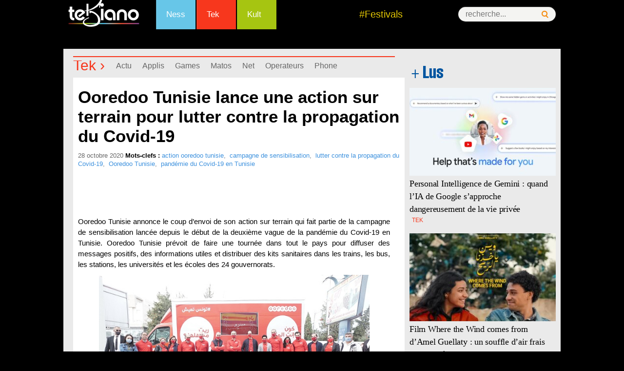

--- FILE ---
content_type: text/html; charset=utf-8
request_url: https://accounts.google.com/o/oauth2/postmessageRelay?parent=https%3A%2F%2Fwww.tekiano.com&jsh=m%3B%2F_%2Fscs%2Fabc-static%2F_%2Fjs%2Fk%3Dgapi.lb.en.2kN9-TZiXrM.O%2Fd%3D1%2Frs%3DAHpOoo_B4hu0FeWRuWHfxnZ3V0WubwN7Qw%2Fm%3D__features__
body_size: 160
content:
<!DOCTYPE html><html><head><title></title><meta http-equiv="content-type" content="text/html; charset=utf-8"><meta http-equiv="X-UA-Compatible" content="IE=edge"><meta name="viewport" content="width=device-width, initial-scale=1, minimum-scale=1, maximum-scale=1, user-scalable=0"><script src='https://ssl.gstatic.com/accounts/o/2580342461-postmessagerelay.js' nonce="10NGythGpWqHa-f0NlV7ww"></script></head><body><script type="text/javascript" src="https://apis.google.com/js/rpc:shindig_random.js?onload=init" nonce="10NGythGpWqHa-f0NlV7ww"></script></body></html>

--- FILE ---
content_type: text/html; charset=utf-8
request_url: https://www.google.com/recaptcha/api2/aframe
body_size: 268
content:
<!DOCTYPE HTML><html><head><meta http-equiv="content-type" content="text/html; charset=UTF-8"></head><body><script nonce="MHnguOW7p9Jjjr22Z9jiAQ">/** Anti-fraud and anti-abuse applications only. See google.com/recaptcha */ try{var clients={'sodar':'https://pagead2.googlesyndication.com/pagead/sodar?'};window.addEventListener("message",function(a){try{if(a.source===window.parent){var b=JSON.parse(a.data);var c=clients[b['id']];if(c){var d=document.createElement('img');d.src=c+b['params']+'&rc='+(localStorage.getItem("rc::a")?sessionStorage.getItem("rc::b"):"");window.document.body.appendChild(d);sessionStorage.setItem("rc::e",parseInt(sessionStorage.getItem("rc::e")||0)+1);localStorage.setItem("rc::h",'1768564627906');}}}catch(b){}});window.parent.postMessage("_grecaptcha_ready", "*");}catch(b){}</script></body></html>